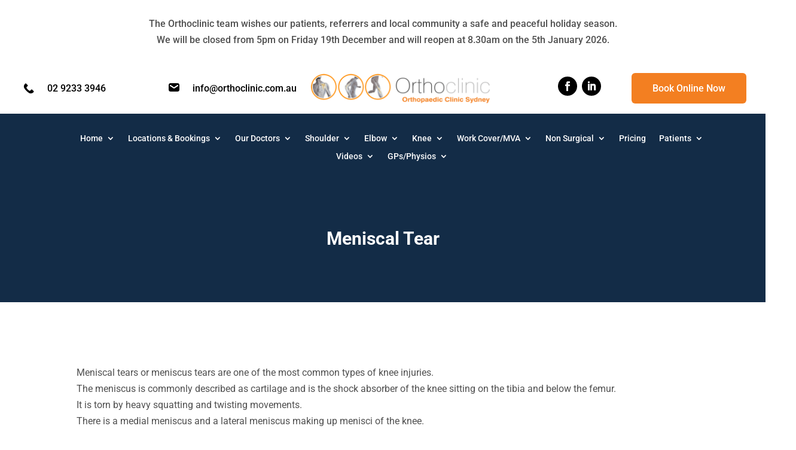

--- FILE ---
content_type: text/css; charset=utf-8
request_url: https://www.orthoclinic.com.au/wp-content/et-cache/3941/et-core-unified-3941.min.css?ver=1758152490
body_size: -17
content:
@media (max-width:980px){.et_fixed_nav #top-header{position:fixed}}.Practice{background:#c9c9c9!important;width:280px;padding-top:10px;padding-bottom:10px!important;color:#c9c9c9!important;border-radius:50px;margin-left:5px;margin-right:5px;display:inline;padding-left:10px;padding-right:10px;margin-top:10px;margin-bottom:10px}.Practice a{padding-bottom:0px!important}@media (max-width:980px){.Practice{padding-left:0px!important;padding-right:0px!important}}

--- FILE ---
content_type: text/css; charset=utf-8
request_url: https://www.orthoclinic.com.au/wp-content/et-cache/3941/et-core-unified-tb-3267-tb-3259-deferred-3941.min.css?ver=1765889873
body_size: 223
content:
.et_pb_section_1_tb_footer.et_pb_section{padding-top:0px;background-color:#f6f6f6!important}.et_pb_image_0_tb_footer{text-align:left;margin-left:0}.et_pb_blurb_0_tb_footer.et_pb_blurb p,.et_pb_blurb_1_tb_footer.et_pb_blurb p,.et_pb_blurb_2_tb_footer.et_pb_blurb p{line-height:1.1em}.et_pb_blurb_0_tb_footer.et_pb_blurb,.et_pb_blurb_1_tb_footer.et_pb_blurb,.et_pb_blurb_2_tb_footer.et_pb_blurb{color:#000000!important;line-height:1.1em;margin-bottom:30px!important}.et_pb_blurb_0_tb_footer .et_pb_main_blurb_image .et_pb_image_wrap,.et_pb_blurb_1_tb_footer .et_pb_main_blurb_image .et_pb_image_wrap{width:18px}.et_pb_blurb_2_tb_footer .et-pb-icon{font-size:18px;color:#000000;font-family:ETmodules!important;font-weight:400!important}.et_pb_blurb_2_tb_footer .et_pb_main_blurb_image .et_pb_only_image_mode_wrap,.et_pb_blurb_2_tb_footer .et_pb_main_blurb_image .et-pb-icon{background-color:RGBA(255,255,255,0)}.et_pb_social_media_follow .et_pb_social_media_follow_network_0_tb_footer.et_pb_social_icon .icon:before{color:#1877f2}.et_pb_social_media_follow .et_pb_social_media_follow_network_1_tb_footer.et_pb_social_icon .icon:before{color:#1da1f2}.et_pb_social_media_follow .et_pb_social_media_follow_network_2_tb_footer.et_pb_social_icon .icon:before{color:#ea4335}.et_pb_social_media_follow_network_0_tb_footer a.icon,.et_pb_social_media_follow_network_1_tb_footer a.icon{background-color:#000000!important}.et_pb_social_media_follow_network_0_tb_footer.et_pb_social_icon a.icon{border-radius:100% 100% 100% 100%}.et_pb_social_media_follow_network_1_tb_footer.et_pb_social_icon a.icon,.et_pb_social_media_follow_network_2_tb_footer.et_pb_social_icon a.icon{border-radius:100px 100px 100px 100px}.et_pb_social_media_follow_network_2_tb_footer a.icon{background-color:#a82400!important}@media only screen and (max-width:980px){.et_pb_image_0_tb_footer .et_pb_image_wrap img{width:auto}}@media only screen and (max-width:767px){.et_pb_image_0_tb_footer .et_pb_image_wrap img{width:auto}}